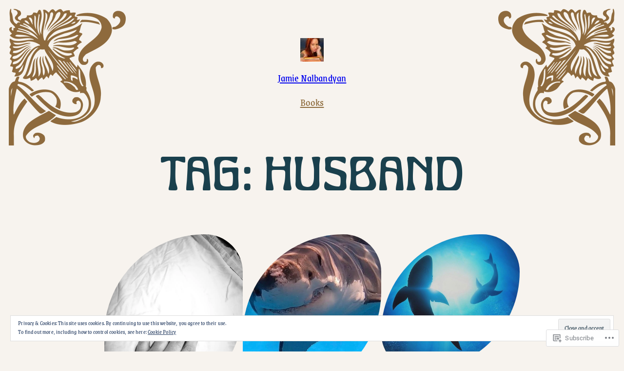

--- FILE ---
content_type: text/css;charset=utf-8
request_url: https://jamienalbandyan.com/_static/??-eJx9i0EOgzAMwD60LqDBEIdpb4EqlE5pUpF0E78HbuzCzZZs+GXnhQ3ZwGZMqJDLCCzli0QIaivh3ave4FSm4jKVEFlhwZEk7Bhgr056NQUUR+IHi8J/4iYa4nKs7/Squ2fVPpq+rz8b0+E9rQ==&cssminify=yes
body_size: 1289
content:




h1, h2, h3, h4, h5, h6, blockquote, caption, figcaption {
    text-wrap: balance;
}
p {
    text-wrap: pretty;
}


.wp-block-button.is-style-outline>.wp-block-button__link:not(.has-background):hover {
	background-color: var(--wp--preset--color--secondary);
	color: var(--wp--preset--color--base);
	border-color: var(--wp--preset--color--secondary);
}


a {
	text-decoration-thickness: .0225em !important;
	text-underline-offset: .125em;
}


.frame-columns > .wp-block-column {
  flex: 0 0 auto !important;  
}


.frame-columns > .wp-block-column.central-column {
  flex: 1 1 auto !important;
  min-width: 0;
  overflow: visible;
  z-index: 10; 
}




.frame-columns .central-bleed {
  width: calc(100% + 20%);
  margin-left: -10%;
  margin-right: -10%;
  max-width: none;
}


@media (max-width: 1080px) {
  .frame-columns .central-bleed {
    width: calc(100% + 10%);
    margin-left: -5%;
    margin-right: -5%;
  }
}


@media (max-width: 820px) {
  .frame-columns .central-bleed {
    width: calc(100% + 20%);
    margin-left: -10%;
    margin-right: -10%;
  }
}


@media (max-width: 520px) {
  .frame-columns .central-bleed {
    width: calc(100% + 50%);
    margin-left: -25%;
    margin-right: -25%;
  }
}


.frame-columns {
  overflow-x: hidden;
}


.corner-frame {
  width: 240px;
  height: auto;
}


@media (max-width: 1080px) {
  .corner-frame {
    width: 80px;
  }
}


.portrait-corner-frame {
  width: 48px;
  height: auto;
}


.portrait-corner-frame.top-right {
  transform: scaleX(-1);
}
.portrait-corner-frame.bottom-left {
  transform: scaleY(-1);
}
.portrait-corner-frame.bottom-right {
  transform: scale(-1, -1);
}

.corner-frame.top-right {
  transform: scaleX(-1);
}
.corner-frame.bottom-left {
  transform: scaleY(-1);
}
.corner-frame.bottom-right {
  transform: scale(-1, -1);
}


.wp-block-quote.is-style-nouvelle-ornament {
  text-align: center;
  font-style: normal;
  font-weight: 400;
  line-height: 1.15;
  padding: var(--wp--preset--spacing--60) 0;
  margin: 0 auto;
  max-width: 42rem; 
  position: relative;
}


.wp-block-quote.is-style-nouvelle-ornament p {
  font-size: var(--wp--preset--font-size--x-large);
}


@media (max-width: 782px) { 
  .wp-block-quote.is-style-nouvelle-ornament p {
    font-size: var(--wp--preset--font-size--large);
  }
}

.wp-block-quote.is-style-nouvelle-ornament cite {
  display: block;
  margin-top: var(--wp--preset--spacing--30);
  font-size: var(--wp--preset--font-size--small);
}


.wp-block-quote.is-style-nouvelle-ornament::before {
  content: "✸";
  display: block;
  font-size: var(--wp--preset--font-size--large);
  line-height: 1;
  color: var(--wp--preset--color--secondary);
  margin-bottom: var(--wp--preset--spacing--20);
  text-align: center;
  width: 100%;              
  position: relative;       
}


.comment-form input[type="submit"],
.wp-block-post-comments-form .wp-block-button__link {
  display: block;
  width: 100%;
  box-sizing: border-box; 
}

.reblogger-note img.avatar {
	float: left;
	padding: 0;
	border: 0;
}

.reblogger-note-content {
	margin: 0 0 20px;
}

.wpcom-reblog-snapshot .reblog-from img {
	margin: 0 .75em 0 0;
	padding: 0;
	border: 0;
}

.wpcom-reblog-snapshot .reblogger-note img.avatar {
	float: left;
	padding: 0;
	border: 0;
	margin: 0 .5em 0 0;
}

.wpcom-reblog-snapshot {
	margin-bottom: 1em;
}

.wpcom-reblog-snapshot p.reblog-from {
	margin: 0 0 1em 0;
}

.wpcom-reblog-snapshot p.reblogger-headline {
	line-height: 32px;
	margin: 0 0 1em 0;
}

.wpcom-reblog-snapshot .reblogged-content {
	margin: 0 0 1em 0;
}


.reblog-post .wpcom-enhanced-excerpt-content {
	border-left: 3px solid #eee;
	padding-left: 15px;
}

.reblog-post ul.thumb-list {
	display: block;
	list-style: none;
	margin: 2px 0;
	padding: 0;
	clear: both;
}

.reblog-post ul.thumb-list li {
	display: inline;
	margin: 0;
	padding: 0 1px;
	border: 0;
}

.reblog-post ul.thumb-list li a {
	margin: 0;
	padding: 0;
	border: 0;
}

.reblog-post ul.thumb-list li img {
	margin: 0;
	padding: 0;
	border: 0;
}

.reblog-post .wpcom-enhanced-excerpt {
	clear: both;
}

.reblog-post .wpcom-enhanced-excerpt address,
.reblog-post .wpcom-enhanced-excerpt li,
.reblog-post .wpcom-enhanced-excerpt h1,
.reblog-post .wpcom-enhanced-excerpt h2,
.reblog-post .wpcom-enhanced-excerpt h3,
.reblog-post .wpcom-enhanced-excerpt h4,
.reblog-post .wpcom-enhanced-excerpt h5,
.reblog-post .wpcom-enhanced-excerpt h6,
.reblog-post .wpcom-enhanced-excerpt p {
	font-size: 100% !important;
}

.reblog-post .wpcom-enhanced-excerpt blockquote,
.reblog-post .wpcom-enhanced-excerpt pre,
.reblog-post .wpcom-enhanced-excerpt code,
.reblog-post .wpcom-enhanced-excerpt q {
	font-size: 98% !important;
}


.reblog-from img {
	margin: 0 10px 0 0;
	vertical-align: middle;
	padding: 0;
	border: 0;
}

.reblog-source {
	margin-bottom: 0;
	font-size: .8em;
	line-height: 1;
}

.reblog-source .more-words {
	color: #668eaa;
}

.wpcom-reblog-snapshot .reblog-post {
	box-shadow: 0 0 0 1px rgba(46, 68, 83, .1) inset, 0 1px 1px rgba(46, 68, 83, .05);
	border-radius: 4px;
	padding: 24px;
}


.wpcom-reblog-snapshot .reblogger-note {
	margin: 0 0 1em 0;
	overflow: hidden;
}

.wpcom-reblog-snapshot p.reblogger-headline {
	line-height: 32px;
	margin: 0 0 1em 0;
}

.wpcom-reblog-snapshot .reblogger-note-content {
	margin: 0;
	padding: 0;
}

body .wpcom-reblog-snapshot .reblogger-note-content blockquote {
	font-style: normal;
	font-weight: normal;
	font-size: 1em;
	margin: 0;
	padding: 0;
	position: relative;
	border: none;
}

.wpcom-reblog-snapshot .reblogger-note-content blockquote p:last-child {
	margin-bottom: 0;
}
.geolocation-chip .noticon {
  display: inline-block;
  vertical-align: middle;
}

.geolocation-chip {
  margin-bottom: 1em;
}